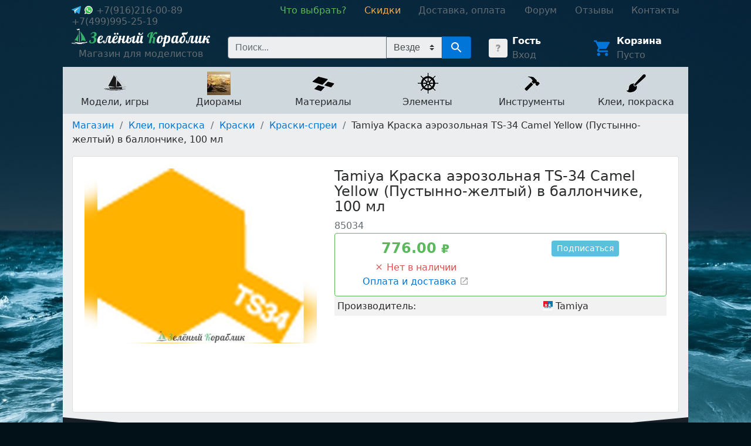

--- FILE ---
content_type: text/html; charset=utf-8
request_url: https://hobby4me.ru/shop/klei-i-laki/kraski-dlya-sbornyh-modelej/kraski-sprei/85034-tamiya-kraska-aerozolnaya-ts-34-camel-yellow-pustyinno-zheltyij-v-ballonchike-100-ml/
body_size: 148551
content:
<!DOCTYPE html>




<html>
    <head>
        <!-- Yandex.Metrika counter --> <script type="text/javascript" > (function (d, w, c) { (w[c] = w[c] || []).push(function() { try { w.yaCounter4542967 = new Ya.Metrika2({ id:4542967, clickmap:true, trackLinks:true, accurateTrackBounce:true, webvisor:true }); } catch(e) { } }); var n = d.getElementsByTagName("script")[0], s = d.createElement("script"), f = function () { n.parentNode.insertBefore(s, n); }; s.type = "text/javascript"; s.async = true; s.src = "https://mc.yandex.ru/metrika/tag.js"; if (w.opera == "[object Opera]") { d.addEventListener("DOMContentLoaded", f, false); } else { f(); } })(document, window, "yandex_metrika_callbacks2"); </script> <noscript><div><img src="https://mc.yandex.ru/watch/4542967" style="position:absolute; left:-9999px;" alt="" /></div></noscript> <!-- /Yandex.Metrika counter -->
        <title>Купить Tamiya Краска аэрозольная TS-34 Camel Yellow (Пустынно-желтый)  в баллончике, 100 мл недорого в Москве - Зелёный Кораблик</title>
        <meta charset="utf-8">
        <meta name="viewport" content="width=device-width, initial-scale=1, shrink-to-fit=no">
        <link rel="icon" type="image/png" href="/static/core/favicon.png?hash=58e580d8">
        <link rel="stylesheet" href="/static/master.css?hash=878dffd9">
        
    <meta name="description" content="Купить Tamiya Краска аэрозольная TS-34 Camel Yellow (Пустынно-желтый)  в баллончике, 100 мл по низкой цене">

    </head>
    <body class="body" style="background: #021118 url('/static/core/background.jpg') no-repeat;">
        <div class="layout">
            <div class="layout__left"></div>
            <div class="layout__center">
                <header class="header-links">
                    <div class="header-links__contacts">
                        <span class="header-links__contact">
                            
                                
                                    
                                        <a href="https://t.me/green_ship_support" target="_blank">
                                            <img src="/static/core/social-icons/telegram.svg?hash=7837643d" class="icon">
                                        </a>
                                    

                                    
                                        <a href="https://wa.me/+79162160089" target="_blank">
                                            <img src="/static/core/social-icons/whatsapp.svg?hash=dd6a4db2" class="icon">
                                        </a>
                                    
                                
                                <nobr>
                                    <a href="tel:+7(916)216-00-89">+7(916)216-00-89</a>
                                </nobr>

                                &nbsp;&nbsp;
                            
                                
                                <nobr>
                                    <a href="tel:+7(499)995-25-19">+7(499)995-25-19</a>
                                </nobr>

                                
                            
                        </span>
                    </div>
                    <div class="header-links__navigation">
                        <nav class="navigation">
                            
                                <a href="/beginners-guide/" class="navigation__item navigation__item--green">
                                    <nobr>Что выбрать?</nobr>
                                </a>
                            
                                <a href="/shop/discounts/" class="navigation__item navigation__item--yellow">
                                    <nobr>Скидки</nobr>
                                </a>
                            
                                <a href="/shop/help/" class="navigation__item ">
                                    <nobr>Доставка, оплата</nobr>
                                </a>
                            
                                <a href="/forum/" class="navigation__item ">
                                    <nobr>Форум</nobr>
                                </a>
                            
                                <a href="/reviews/" class="navigation__item ">
                                    <nobr>Отзывы</nobr>
                                </a>
                            
                                <a href="/contacts/" class="navigation__item ">
                                    <nobr>Контакты</nobr>
                                </a>
                            
                        </nav>
                    </div>
                </header>

                <header class="header">
                    <div class="header__logo">
                        <a href="/" class="logo">
                            <img src="/static/core/logo.png?hash=0dc05513">
                            <div class="logo__text">
                                Магазин для моделистов
                            </div>
                        </a>
                    </div>
                    <div class="header__account">
                        
    <div class="account-widget">
        <a href="/account/" class="account-widget__image">
            <img src="/media/.images/aa/4c/aa4c88c7a2da4b32bc655fd286890cd8.jpg">
        </a>
        <div class="account-widget__content">
            
                <div class="account-widget__title">
                    <a href="/account/">Гость</a>
                </div>
                <a href="/account/login/">Вход</a>
            
        </div>
    </div>

                    </div>
                    <div class="header__cart">
                        
    <div class="cart-widget">
        <a href="/shop/cart/" class="cart-widget__image">
            <img src="/static/core/material-icons/cart.blue.svg?hash=74247ba6">
        </a>
        <div class="cart-widget__content">
            <div class="cart-widget__title">
                <a href="/shop/cart/">Корзина</a>
            </div>
            <div class="cart-widget__actions">
                <a href="/shop/cart/">
                    

<span class="cart-total-price">
    
        Пусто
    
</span>
                </a>
            </div>
        </div>
    </div>

                    </div>
                    <div class="header__search">
                        
    <div class="search">
        <form action="/search/" method="GET" class="search__form">
            <input type="search" name="query" autocomplete="off" placeholder="Поиск..." class="search__input">
            <select name="filter" class="custom-select" style="border-left: none; height: 36px; border-radius: 0; background-color: #eceeef;">
                <option value="">Везде</option>
                <option value="sale">Скидки</option>
            </select>
            <button type="submit" class="search__button">
                <img src="/static/core/material-icons/search.white.svg?hash=93f803cd">
            </button>
        </form>
        

<div class="search-results">
    
</div>
    </div>

                    </div>
                </header>

                
    <nav class="shop-navigation">
        
        
            <a href="/shop/modeli/" class="shop-navigation__item" data-id="208">
                <div>
                    <img src="/media/.images/fc/ba/fcba55fd023a6c65442c0c715547cdcc.jpg">
                </div>
                <div>
                    Модели, игры
                </div>
            </a>
        
            <a href="/shop/dioramyi/" class="shop-navigation__item" data-id="433">
                <div>
                    <img src="/media/.images/48/20/48204df85f753deaeae5bcb4da6fdc88.jpg">
                </div>
                <div>
                    Диорамы
                </div>
            </a>
        
            <a href="/shop/materialy-dlya-modelej/" class="shop-navigation__item" data-id="15">
                <div>
                    <img src="/media/.images/d3/b1/d3b1fd91e2d19dbafc9fd13a391b9cfd.jpg">
                </div>
                <div>
                    Материалы
                </div>
            </a>
        
            <a href="/shop/elementyi/" class="shop-navigation__item" data-id="50">
                <div>
                    <img src="/media/.images/df/9b/df9bc628af74451c686d982486844fd5.jpg">
                </div>
                <div>
                    Элементы
                </div>
            </a>
        
            <a href="/shop/instrumentyi-2/" class="shop-navigation__item" data-id="209">
                <div>
                    <img src="/media/.images/e4/89/e48988357b213fc7d6d551e228ea8798.jpg">
                </div>
                <div>
                    Инструменты
                </div>
            </a>
        
            <a href="/shop/klei-i-laki/" class="shop-navigation__item" data-id="94">
                <div>
                    <img src="/media/.images/c8/23/c82315253d80cc6ffd9ec549a4e0f693.jpg">
                </div>
                <div>
                    Клеи, покраска
                </div>
            </a>
        
        
            
            
                <div class="shop-navigation__content" data-id="208">
                    <button type="button" class="shop-navigation__content-close" aria-label="Close">
                        <span aria-hidden="true">&times;</span>
                    </button>

                    <div class="shop-navigation__content-grid--masonry">
                        
                            <div class="shop-navigation__content-card">
                                <div class="category">
                                    <img src="/media/.images/2e/2c/2e2cd4efd45fc8d662a83d51bb2ab30b.jpg" width="30" height="30" class="category__image">
                                    <div class="category__text">
                                        <a href="/shop/modeli/kartiny/" class="category__name">Картины</a>
                                        <ul>
                                            
                                        </ul>
                                    </div>
                                </div>
                            </div>
                        
                            <div class="shop-navigation__content-card">
                                <div class="category">
                                    <img src="/media/.images/42/61/426100edab4e6c48e239596d8d0555c5.jpg" width="30" height="30" class="category__image">
                                    <div class="category__text">
                                        <a href="/shop/modeli/kukolnyie-domiki/" class="category__name">Кукольные домики</a>
                                        <ul>
                                            
                                        </ul>
                                    </div>
                                </div>
                            </div>
                        
                            <div class="shop-navigation__content-card">
                                <div class="category">
                                    <img src="/media/.images/f5/c4/f5c4c4fa2b4a14e16ecc83751534d39a.jpg" width="30" height="30" class="category__image">
                                    <div class="category__text">
                                        <a href="/shop/modeli/modeli-iz-dereva/" class="category__name">Модели из дерева</a>
                                        <ul>
                                            
                                                <li><a href="/shop/modeli/modeli-iz-dereva/derevyannyie-konstruktoryi/">Деревянные конструкторы</a></li>
                                            
                                                <li><a href="/shop/modeli/modeli-iz-dereva/sbornye-modeli-korablej/">Корабли</a></li>
                                            
                                                <li><a href="/shop/modeli/modeli-iz-dereva/korabli-detskie-naboryi/">Корабли (детские наборы)</a></li>
                                            
                                                <li><a href="/shop/modeli/modeli-iz-dereva/modeli-orudij/">Модели орудий</a></li>
                                            
                                                <li><a href="/shop/modeli/modeli-iz-dereva/shlyupki/">Модели шлюпок</a></li>
                                            
                                        </ul>
                                    </div>
                                </div>
                            </div>
                        
                            <div class="shop-navigation__content-card">
                                <div class="category">
                                    <img src="/media/.images/95/73/957313782db309dc89d1168df64b87b1.jpg" width="30" height="30" class="category__image">
                                    <div class="category__text">
                                        <a href="/shop/modeli/naboryi-dlya-yunyih-modelistov/" class="category__name">Наборы для юных моделистов</a>
                                        <ul>
                                            
                                        </ul>
                                    </div>
                                </div>
                            </div>
                        
                            <div class="shop-navigation__content-card">
                                <div class="category">
                                    <img src="/media/.images/0f/75/0f75a1f50a8ae63ff45566517a4093d7.jpg" width="30" height="30" class="category__image">
                                    <div class="category__text">
                                        <a href="/shop/modeli/sobrannyie-pokrashennyie-modeli/" class="category__name">Собранные, покрашенные модели</a>
                                        <ul>
                                            
                                                <li><a href="/shop/modeli/sobrannyie-pokrashennyie-modeli/aviatsiya/">Авиация</a></li>
                                            
                                                <li><a href="/shop/modeli/sobrannyie-pokrashennyie-modeli/avtomobili/">Автомобили</a></li>
                                            
                                                <li><a href="/shop/modeli/sobrannyie-pokrashennyie-modeli/bronetehnika/">Бронетехника</a></li>
                                            
                                                <li><a href="/shop/modeli/sobrannyie-pokrashennyie-modeli/kosmos/">Космос</a></li>
                                            
                                                <li><a href="/shop/modeli/sobrannyie-pokrashennyie-modeli/flot/">Флот</a></li>
                                            
                                        </ul>
                                    </div>
                                </div>
                            </div>
                        
                            <div class="shop-navigation__content-card">
                                <div class="category">
                                    <img src="/media/.images/22/6c/226c927727cf0128a6753f98f1b16ca0.jpg" width="30" height="30" class="category__image">
                                    <div class="category__text">
                                        <a href="/shop/modeli/modeli-iz-plastika/" class="category__name">Модели из пластика</a>
                                        <ul>
                                            
                                                <li><a href="/shop/modeli/modeli-iz-plastika/aviatsiya/">Авиация</a></li>
                                            
                                                <li><a href="/shop/modeli/modeli-iz-plastika/avtomobili/">Автомобили</a></li>
                                            
                                                <li><a href="/shop/modeli/modeli-iz-plastika/aksessuaryi/">Аксессуары</a></li>
                                            
                                                <li><a href="/shop/modeli/modeli-iz-plastika/aftermarket/">Афтермаркет</a></li>
                                            
                                                <li><a href="/shop/modeli/modeli-iz-plastika/1100-bronetehnika/">Бронетехника</a></li>
                                            
                                                <li><a href="/shop/modeli/modeli-iz-plastika/zheleznaya-doroga/">Железная дорога</a></li>
                                            
                                                <li><a href="/shop/modeli/modeli-iz-plastika/korabli/">Корабли</a></li>
                                            
                                                <li><a href="/shop/modeli/modeli-iz-plastika/leonardo-da-vinchi/">Леонардо Да Винчи</a></li>
                                            
                                                <li><a href="/shop/modeli/modeli-iz-plastika/metallicheskie-stvolyi/">Металлические стволы</a></li>
                                            
                                                <li><a href="/shop/modeli/modeli-iz-plastika/mototsiklyi/">Мотоциклы</a></li>
                                            
                                                <li><a href="/shop/modeli/modeli-iz-plastika/napoleonika/">Наполеоника</a></li>
                                            
                                                <li><a href="/shop/modeli/modeli-iz-plastika/oruzhie-i-artilleriya/">Оружие и артиллерия</a></li>
                                            
                                                <li><a href="/shop/modeli/modeli-iz-plastika/traktoryi/">Тракторы</a></li>
                                            
                                                <li><a href="/shop/modeli/modeli-iz-plastika/figuryi/">Фигуры</a></li>
                                            
                                                <li><a href="/shop/modeli/modeli-iz-plastika/futlyaryi-i-podstavki-dlya-modelej/">Футляры и подставки для моделей</a></li>
                                            
                                        </ul>
                                    </div>
                                </div>
                            </div>
                        
                            <div class="shop-navigation__content-card">
                                <div class="category">
                                    <img src="/media/.images/e9/fe/e9fee97427d68944993b3357987b6829.jpg" width="30" height="30" class="category__image">
                                    <div class="category__text">
                                        <a href="/shop/modeli/podarochnyie-naboryi/" class="category__name">Подарочные наборы</a>
                                        <ul>
                                            
                                        </ul>
                                    </div>
                                </div>
                            </div>
                        
                            <div class="shop-navigation__content-card">
                                <div class="category">
                                    <img src="/media/.images/f9/da/f9da96280cd302cf9bbd2b4122ae11ab.jpg" width="30" height="30" class="category__image">
                                    <div class="category__text">
                                        <a href="/shop/modeli/chertezhi-modelej-korablej/" class="category__name">Книги, чертежи</a>
                                        <ul>
                                            
                                                <li><a href="/shop/modeli/chertezhi-modelej-korablej/katalogi/">Каталоги</a></li>
                                            
                                                <li><a href="/shop/modeli/chertezhi-modelej-korablej/knigi/">Книги</a></li>
                                            
                                                <li><a href="/shop/modeli/chertezhi-modelej-korablej/chertezhi-parusnyh-korablej/">Чертежи Amati</a></li>
                                            
                                                <li><a href="/shop/modeli/chertezhi-modelej-korablej/chertezhi-parusnyih-korablej-corel/">Чертежи Corel</a></li>
                                            
                                                <li><a href="/shop/modeli/chertezhi-modelej-korablej/chertezhi-garmasheva/">Чертежи Гармашева</a></li>
                                            
                                        </ul>
                                    </div>
                                </div>
                            </div>
                        
                            <div class="shop-navigation__content-card">
                                <div class="category">
                                    <img src="/media/.images/01/c1/01c1e311c56d7bd2b9ec0ac7a70f579b.jpg" width="30" height="30" class="category__image">
                                    <div class="category__text">
                                        <a href="/shop/modeli/modeli-iz-kartona/" class="category__name">Модели из картона</a>
                                        <ul>
                                            
                                                <li><a href="/shop/modeli/modeli-iz-kartona/arhitektura/">Архитектура</a></li>
                                            
                                                <li><a href="/shop/modeli/modeli-iz-kartona/voennaya-tehnika/">Военная техника</a></li>
                                            
                                                <li><a href="/shop/modeli/modeli-iz-kartona/zheleznaya-doroga/">Железная дорога</a></li>
                                            
                                                <li><a href="/shop/modeli/modeli-iz-kartona/korabli/">Корабли</a></li>
                                            
                                                <li><a href="/shop/modeli/modeli-iz-kartona/kukolnyij-dom-i-mebel/">Кукольный дом и мебель</a></li>
                                            
                                                <li><a href="/shop/modeli/modeli-iz-kartona/pazlyi-chasyi/">Пазлы-часы</a></li>
                                            
                                                <li><a href="/shop/modeli/modeli-iz-kartona/srednevekovyij-gorod/">Средневековый город</a></li>
                                            
                                                <li><a href="/shop/modeli/modeli-iz-kartona/stroeniya/">Строения</a></li>
                                            
                                                <li><a href="/shop/modeli/modeli-iz-kartona/transport/">Транспорт</a></li>
                                            
                                        </ul>
                                    </div>
                                </div>
                            </div>
                        
                            <div class="shop-navigation__content-card">
                                <div class="category">
                                    <img src="/media/.images/19/79/1979c3735e8f3c1e1aaee62fe07d3773.jpg" width="30" height="30" class="category__image">
                                    <div class="category__text">
                                        <a href="/shop/modeli/radioupravlyaemyie-modeli/" class="category__name">Радиоуправляемые модели</a>
                                        <ul>
                                            
                                                <li><a href="/shop/modeli/radioupravlyaemyie-modeli/3d-ruchki/">3D ручки</a></li>
                                            
                                                <li><a href="/shop/modeli/radioupravlyaemyie-modeli/akkumulyatoryi-zaryadnyie-ustrojstva/">Аккумуляторы, зарядные устройства</a></li>
                                            
                                                <li><a href="/shop/modeli/radioupravlyaemyie-modeli/apparatura-elektronika/">Аппаратура, электроника</a></li>
                                            
                                                <li><a href="/shop/modeli/radioupravlyaemyie-modeli/bespilotniki/">Беспилотники</a></li>
                                            
                                                <li><a href="/shop/modeli/radioupravlyaemyie-modeli/vozdushnyie-zmei/">Воздушные змеи</a></li>
                                            
                                                <li><a href="/shop/modeli/radioupravlyaemyie-modeli/igrushki/">Игрушки</a></li>
                                            
                                                <li><a href="/shop/modeli/radioupravlyaemyie-modeli/konstruktoryi/">Конструкторы</a></li>
                                            
                                                <li><a href="/shop/modeli/radioupravlyaemyie-modeli/mashinyi-avtomodeli/">Машины, автомодели</a></li>
                                            
                                                <li><a href="/shop/modeli/radioupravlyaemyie-modeli/sbornyie-modeli-instrument/">Сборные модели, инструмент</a></li>
                                            
                                                <li><a href="/shop/modeli/radioupravlyaemyie-modeli/sudomodeli/">Судомодели</a></li>
                                            
                                                <li><a href="/shop/modeli/radioupravlyaemyie-modeli/tanki-spetstehnika/">Танки, спецтехника</a></li>
                                            
                                        </ul>
                                    </div>
                                </div>
                            </div>
                        
                            <div class="shop-navigation__content-card">
                                <div class="category">
                                    <img src="/media/.images/d9/a2/d9a228701365207508277fa07310e6b0.jpg" width="30" height="30" class="category__image">
                                    <div class="category__text">
                                        <a href="/shop/modeli/mashinki-konstruktoryi-tamiya/" class="category__name">Сборные машинки-конструкторы TAMIYA</a>
                                        <ul>
                                            
                                                <li><a href="/shop/modeli/mashinki-konstruktoryi-tamiya/dzhipyi-s-bolshimi-kolyosami/">Джипы с большими колёсами</a></li>
                                            
                                                <li><a href="/shop/modeli/mashinki-konstruktoryi-tamiya/dzhipyi-s-malyimi-kolyosami/">Джипы с малыми колёсами</a></li>
                                            
                                                <li><a href="/shop/modeli/mashinki-konstruktoryi-tamiya/mashinyi-konstruktoryi-s-radioupravleniem/">Машины-конструкторы с радиоуправлением</a></li>
                                            
                                                <li><a href="/shop/modeli/mashinki-konstruktoryi-tamiya/sbornyie-reduktoryi/">Сборные редукторы</a></li>
                                            
                                        </ul>
                                    </div>
                                </div>
                            </div>
                        
                            <div class="shop-navigation__content-card">
                                <div class="category">
                                    <img src="/media/.images/a4/aa/a4aa49ba15787f4ce06ac439ab206f61.jpg" width="30" height="30" class="category__image">
                                    <div class="category__text">
                                        <a href="/shop/modeli/naboryi-dlya-sozdaniya-arhitekturnyih-miniatyur/" class="category__name">Наборы для создания архитектурных миниатюр</a>
                                        <ul>
                                            
                                                <li><a href="/shop/modeli/naboryi-dlya-sozdaniya-arhitekturnyih-miniatyur/detskie-naboryi/">Детские наборы</a></li>
                                            
                                                <li><a href="/shop/modeli/naboryi-dlya-sozdaniya-arhitekturnyih-miniatyur/stroeniya/">Строения</a></li>
                                            
                                                <li><a href="/shop/modeli/naboryi-dlya-sozdaniya-arhitekturnyih-miniatyur/detali-i-elementyi/">Элементы и детали</a></li>
                                            
                                        </ul>
                                    </div>
                                </div>
                            </div>
                        
                            <div class="shop-navigation__content-card">
                                <div class="category">
                                    <img src="/media/.images/f5/e4/f5e4c32d2e1b1c6d988cfc7db0def62e.jpg" width="30" height="30" class="category__image">
                                    <div class="category__text">
                                        <a href="/shop/modeli/nastolnyie-igryi/" class="category__name">Настольные игры</a>
                                        <ul>
                                            
                                        </ul>
                                    </div>
                                </div>
                            </div>
                        
                    </div>
                </div>
            
        
            
            
                <div class="shop-navigation__content" data-id="433">
                    <button type="button" class="shop-navigation__content-close" aria-label="Close">
                        <span aria-hidden="true">&times;</span>
                    </button>

                    <div class="shop-navigation__content-grid--masonry">
                        
                            <div class="shop-navigation__content-card">
                                <div class="category">
                                    <img src="/media/.images/d6/21/d6217e77a7ee25f894b0e13a96dea5aa.jpg" width="30" height="30" class="category__image">
                                    <div class="category__text">
                                        <a href="/shop/dioramyi/derevya-i-kustyi/" class="category__name">Деревья и кусты</a>
                                        <ul>
                                            
                                                <li><a href="/shop/dioramyi/derevya-i-kustyi/zimnie-derevya/">Зимние деревья</a></li>
                                            
                                                <li><a href="/shop/dioramyi/derevya-i-kustyi/kustyi-dlya-maketa/">Кусты для макета</a></li>
                                            
                                                <li><a href="/shop/dioramyi/derevya-i-kustyi/listvennyie-derevya/">Лиственные деревья</a></li>
                                            
                                                <li><a href="/shop/dioramyi/derevya-i-kustyi/osennie-dnrevia/">Осенние деревья</a></li>
                                            
                                                <li><a href="/shop/dioramyi/derevya-i-kustyi/palmy/">Пальмы</a></li>
                                            
                                                <li><a href="/shop/dioramyi/derevya-i-kustyi/fruktovye-derevia/">Фруктовые деревья</a></li>
                                            
                                                <li><a href="/shop/dioramyi/derevya-i-kustyi/hvojnyie-derevya/">Хвойные деревья</a></li>
                                            
                                                <li><a href="/shop/dioramyi/derevya-i-kustyi/tsvetuschie-derevya/">Цветущие деревья</a></li>
                                            
                                                <li><a href="/shop/dioramyi/derevya-i-kustyi/stvolyi-derevev/">Стволы деревьев</a></li>
                                            
                                        </ul>
                                    </div>
                                </div>
                            </div>
                        
                            <div class="shop-navigation__content-card">
                                <div class="category">
                                    <img src="/media/.images/e5/3c/e53caa2d20878e73cd5e6aac05be6e19.jpg" width="30" height="30" class="category__image">
                                    <div class="category__text">
                                        <a href="/shop/dioramyi/zemlia/" class="category__name">Земля</a>
                                        <ul>
                                            
                                        </ul>
                                    </div>
                                </div>
                            </div>
                        
                            <div class="shop-navigation__content-card">
                                <div class="category">
                                    <img src="/media/.images/fb/b1/fbb12eb569c26dbdb9ee3bd2a53f8ef2.jpg" width="30" height="30" class="category__image">
                                    <div class="category__text">
                                        <a href="/shop/dioramyi/kirpichi/" class="category__name">Кирпичи</a>
                                        <ul>
                                            
                                        </ul>
                                    </div>
                                </div>
                            </div>
                        
                            <div class="shop-navigation__content-card">
                                <div class="category">
                                    <img src="/media/.images/13/4b/134bba7b3787d9923c182d18d54aa267.jpg" width="30" height="30" class="category__image">
                                    <div class="category__text">
                                        <a href="/shop/dioramyi/plastik/" class="category__name">Пластик</a>
                                        <ul>
                                            
                                                <li><a href="/shop/dioramyi/plastik/listovoi-plastik/">Листовой пластик</a></li>
                                            
                                                <li><a href="/shop/dioramyi/plastik/profili-i-ugolki/">Профили и уголки</a></li>
                                            
                                                <li><a href="/shop/dioramyi/plastik/trubki-rejki-palochki/">Стержни и трубки</a></li>
                                            
                                        </ul>
                                    </div>
                                </div>
                            </div>
                        
                            <div class="shop-navigation__content-card">
                                <div class="category">
                                    <img src="/media/.images/0d/1c/0d1ccf193bcb0e524101ebf00d86a178.jpg" width="30" height="30" class="category__image">
                                    <div class="category__text">
                                        <a href="/shop/dioramyi/sneg/" class="category__name">Снег</a>
                                        <ul>
                                            
                                        </ul>
                                    </div>
                                </div>
                            </div>
                        
                            <div class="shop-navigation__content-card">
                                <div class="category">
                                    <img src="/media/.images/c8/4e/c84ef1bec7f73d144c0b4c79f867fd21.jpg" width="30" height="30" class="category__image">
                                    <div class="category__text">
                                        <a href="/shop/dioramyi/figurki-zhivotnykh-dlia-maketov/" class="category__name">Фигурки животных для макетов</a>
                                        <ul>
                                            
                                        </ul>
                                    </div>
                                </div>
                            </div>
                        
                            <div class="shop-navigation__content-card">
                                <div class="category">
                                    <img src="/media/.images/d8/6b/d86b1da8b7466acf3765529e8aa8ea28.jpg" width="30" height="30" class="category__image">
                                    <div class="category__text">
                                        <a href="/shop/dioramyi/trava-kustyi-listva/" class="category__name">Трава, цветы, листва</a>
                                        <ul>
                                            
                                                <li><a href="/shop/dioramyi/trava-kustyi-listva/imitatsiya-tsvetov/">Имитация цветов</a></li>
                                            
                                                <li><a href="/shop/dioramyi/trava-kustyi-listva/polosyi-travyi/">Полосы травы</a></li>
                                            
                                                <li><a href="/shop/dioramyi/trava-kustyi-listva/puchki-travyi-kochki/">Пучки травы (кочки)</a></li>
                                            
                                                <li><a href="/shop/dioramyi/trava-kustyi-listva/retikulyat/">Ретикулят</a></li>
                                            
                                                <li><a href="/shop/dioramyi/trava-kustyi-listva/rulonnaya-trava/">Рулонная трава</a></li>
                                            
                                                <li><a href="/shop/dioramyi/trava-kustyi-listva/trava-dlya-maketa-prisyipki/">Трава для макета</a></li>
                                            
                                                <li><a href="/shop/dioramyi/trava-kustyi-listva/foliazh-listva-dlya-izgotovleniya-maketa-dereva/">Фолиаж. Листва для изготовления макета дерева</a></li>
                                            
                                                <li><a href="/shop/dioramyi/trava-kustyi-listva/tsvetnyie-prisyipki/">Цветные присыпки</a></li>
                                            
                                                <li><a href="/shop/dioramyi/trava-kustyi-listva/elektrostitcheskii-flok/">Электростатический флок</a></li>
                                            
                                        </ul>
                                    </div>
                                </div>
                            </div>
                        
                            <div class="shop-navigation__content-card">
                                <div class="category">
                                    <img src="/media/.images/a6/eb/a6eb4a236ce80ac411736c620f377c1d.jpg" width="30" height="30" class="category__image">
                                    <div class="category__text">
                                        <a href="/shop/dioramyi/mini-strojmaterialyi/" class="category__name">Текстуры пластиковые</a>
                                        <ul>
                                            
                                        </ul>
                                    </div>
                                </div>
                            </div>
                        
                            <div class="shop-navigation__content-card">
                                <div class="category">
                                    <img src="/media/.images/6e/11/6e11d446e1a9096ccd6db3fcc7535686.jpg" width="30" height="30" class="category__image">
                                    <div class="category__text">
                                        <a href="/shop/dioramyi/listovyie-iaterialyi-dlya-maketirovaniya/" class="category__name">Текстуры бумажные</a>
                                        <ul>
                                            
                                        </ul>
                                    </div>
                                </div>
                            </div>
                        
                            <div class="shop-navigation__content-card">
                                <div class="category">
                                    <img src="/media/.images/67/05/6705e11f7079ca370f105290dac8bbc6.jpg" width="30" height="30" class="category__image">
                                    <div class="category__text">
                                        <a href="/shop/dioramyi/imitatsiya-vodyi/" class="category__name">Имитация воды</a>
                                        <ul>
                                            
                                        </ul>
                                    </div>
                                </div>
                            </div>
                        
                            <div class="shop-navigation__content-card">
                                <div class="category">
                                    <img src="/media/.images/9a/ea/9aeaa05b6bcb1bc0698d118d9a456a66.jpg" width="30" height="30" class="category__image">
                                    <div class="category__text">
                                        <a href="/shop/dioramyi/sadovyie-aksessuaryi/" class="category__name">Садовые аксессуары</a>
                                        <ul>
                                            
                                        </ul>
                                    </div>
                                </div>
                            </div>
                        
                            <div class="shop-navigation__content-card">
                                <div class="category">
                                    <img src="/media/.images/2f/ce/2fcee30508fa3ca161a25daf4007a0d1.jpg" width="30" height="30" class="category__image">
                                    <div class="category__text">
                                        <a href="/shop/dioramyi/izgorodi-i-zaboryi/" class="category__name">Изгороди и заборы</a>
                                        <ul>
                                            
                                                <li><a href="/shop/dioramyi/izgorodi-i-zaboryi/zhivyie-izgorodi/">Живые изгороди</a></li>
                                            
                                                <li><a href="/shop/dioramyi/izgorodi-i-zaboryi/zaboryi-ograzhdeniya/">Заборы. Ограждения</a></li>
                                            
                                        </ul>
                                    </div>
                                </div>
                            </div>
                        
                            <div class="shop-navigation__content-card">
                                <div class="category">
                                    <img src="/media/.images/21/f1/21f185a3226363c2e277d3aae032fcb5.jpg" width="30" height="30" class="category__image">
                                    <div class="category__text">
                                        <a href="/shop/dioramyi/osveschenie-dlya-maketov-i-dioram/" class="category__name">Освещение для макетов и диорам</a>
                                        <ul>
                                            
                                                <li><a href="/shop/dioramyi/osveschenie-dlya-maketov-i-dioram/makety-parkovykh-fonarei-plastikovye/">Макеты парковых фонарей (пластиковые)</a></li>
                                            
                                                <li><a href="/shop/dioramyi/osveschenie-dlya-maketov-i-dioram/makety-parkovykh-fonarei/">Макеты парковых фонарей (светящиеся)</a></li>
                                            
                                                <li><a href="/shop/dioramyi/osveschenie-dlya-maketov-i-dioram/makety-ulichnykh-fonarei-plastikovye/">Макеты уличных фонарей (пластиковые)</a></li>
                                            
                                                <li><a href="/shop/dioramyi/osveschenie-dlya-maketov-i-dioram/fonari/">Макеты уличных фонарей (светящиеся)</a></li>
                                            
                                                <li><a href="/shop/dioramyi/osveschenie-dlya-maketov-i-dioram/podsvetka-maketa/">Подсветка макетов и комплектующие</a></li>
                                            
                                        </ul>
                                    </div>
                                </div>
                            </div>
                        
                            <div class="shop-navigation__content-card">
                                <div class="category">
                                    <img src="/media/.images/8a/af/8aaf0caaf581a6cea512a9a058f21d27.jpg" width="30" height="30" class="category__image">
                                    <div class="category__text">
                                        <a href="/shop/dioramyi/transport-mashinki/" class="category__name">Транспорт, машинки для макетов</a>
                                        <ul>
                                            
                                        </ul>
                                    </div>
                                </div>
                            </div>
                        
                            <div class="shop-navigation__content-card">
                                <div class="category">
                                    <img src="/media/.images/f0/5d/f05da7c3d448b1a09255ba6489f78a8c.jpg" width="30" height="30" class="category__image">
                                    <div class="category__text">
                                        <a href="/shop/dioramyi/dorogi/" class="category__name">Дороги</a>
                                        <ul>
                                            
                                        </ul>
                                    </div>
                                </div>
                            </div>
                        
                            <div class="shop-navigation__content-card">
                                <div class="category">
                                    <img src="/media/.images/c6/08/c6089a18461060b7bbdbb9b85c7cb375.jpg" width="30" height="30" class="category__image">
                                    <div class="category__text">
                                        <a href="/shop/dioramyi/lyudi-figurki/" class="category__name">Фигурки людей для макетов</a>
                                        <ul>
                                            
                                        </ul>
                                    </div>
                                </div>
                            </div>
                        
                            <div class="shop-navigation__content-card">
                                <div class="category">
                                    <img src="/media/.images/17/b0/17b0cba10decd5beb9a42eb6dc924ea0.jpg" width="30" height="30" class="category__image">
                                    <div class="category__text">
                                        <a href="/shop/dioramyi/gravij-pesok-kamen/" class="category__name">Гравий, песок, камень</a>
                                        <ul>
                                            
                                                <li><a href="/shop/dioramyi/gravij-pesok-kamen/valuny/">Валуны</a></li>
                                            
                                                <li><a href="/shop/dioramyi/gravij-pesok-kamen/galka/">Галька</a></li>
                                            
                                                <li><a href="/shop/dioramyi/gravij-pesok-kamen/grunt/">Грунт</a></li>
                                            
                                                <li><a href="/shop/dioramyi/gravij-pesok-kamen/kamen/">Камень</a></li>
                                            
                                                <li><a href="/shop/dioramyi/gravij-pesok-kamen/pesok/">Песок</a></li>
                                            
                                                <li><a href="/shop/dioramyi/gravij-pesok-kamen/skaly/">Скалы</a></li>
                                            
                                                <li><a href="/shop/dioramyi/gravij-pesok-kamen/shcheben/">Щебень</a></li>
                                            
                                        </ul>
                                    </div>
                                </div>
                            </div>
                        
                            <div class="shop-navigation__content-card">
                                <div class="category">
                                    <img src="/media/.images/82/cc/82ccf903ec45d18ed940f828f92fb161.jpg" width="30" height="30" class="category__image">
                                    <div class="category__text">
                                        <a href="/shop/dioramyi/razrushennyie-stroeniya-ruinyi/" class="category__name">Разрушенные строения, руины</a>
                                        <ul>
                                            
                                        </ul>
                                    </div>
                                </div>
                            </div>
                        
                            <div class="shop-navigation__content-card">
                                <div class="category">
                                    <img src="/media/.images/3d/8b/3d8bf2afc2a90c33d72829b3718f87e0.jpg" width="30" height="30" class="category__image">
                                    <div class="category__text">
                                        <a href="/shop/dioramyi/stroeniya/" class="category__name">Строения</a>
                                        <ul>
                                            
                                        </ul>
                                    </div>
                                </div>
                            </div>
                        
                            <div class="shop-navigation__content-card">
                                <div class="category">
                                    <img src="/media/.images/57/b2/57b200175ff5be5f97dd8d3ed3c58166.jpg" width="30" height="30" class="category__image">
                                    <div class="category__text">
                                        <a href="/shop/dioramyi/materialyi-dlya-dioram/" class="category__name">Материалы для диорам</a>
                                        <ul>
                                            
                                        </ul>
                                    </div>
                                </div>
                            </div>
                        
                            <div class="shop-navigation__content-card">
                                <div class="category">
                                    <img src="/media/.images/b4/f0/b4f0653be859e2608e0c0f3fe87cb072.jpg" width="30" height="30" class="category__image">
                                    <div class="category__text">
                                        <a href="/shop/dioramyi/klej-dlya-dioramyi/" class="category__name">Клей для диорамы</a>
                                        <ul>
                                            
                                        </ul>
                                    </div>
                                </div>
                            </div>
                        
                            <div class="shop-navigation__content-card">
                                <div class="category">
                                    <img src="/media/.images/2b/13/2b13a87864b1f8fa157c77bb4d8bdd1b.jpg" width="30" height="30" class="category__image">
                                    <div class="category__text">
                                        <a href="/shop/dioramyi/instrumentyi/" class="category__name">Инструменты для диорам</a>
                                        <ul>
                                            
                                        </ul>
                                    </div>
                                </div>
                            </div>
                        
                    </div>
                </div>
            
        
            
            
                <div class="shop-navigation__content" data-id="15">
                    <button type="button" class="shop-navigation__content-close" aria-label="Close">
                        <span aria-hidden="true">&times;</span>
                    </button>

                    <div class="shop-navigation__content-grid--masonry">
                        
                            <div class="shop-navigation__content-card">
                                <div class="category">
                                    <img src="/media/.images/67/64/6764f4afb3595961b9e71e42feb5d462.jpg" width="30" height="30" class="category__image">
                                    <div class="category__text">
                                        <a href="/shop/materialy-dlya-modelej/balza-dlya-modelej/" class="category__name">Бальза</a>
                                        <ul>
                                            
                                        </ul>
                                    </div>
                                </div>
                            </div>
                        
                            <div class="shop-navigation__content-card">
                                <div class="category">
                                    <img src="/media/.images/5b/b4/5bb4e8e89fe140d1a3d3e55b272edb7b.jpg" width="30" height="30" class="category__image">
                                    <div class="category__text">
                                        <a href="/shop/materialy-dlya-modelej/vitrinyi/" class="category__name">Витрины</a>
                                        <ul>
                                            
                                        </ul>
                                    </div>
                                </div>
                            </div>
                        
                            <div class="shop-navigation__content-card">
                                <div class="category">
                                    <img src="/media/.images/69/99/69999029529fcfe2de8be836e3326196.jpg" width="30" height="30" class="category__image">
                                    <div class="category__text">
                                        <a href="/shop/materialy-dlya-modelej/derevyannye-zagotovki/" class="category__name">Деревянные заготовки</a>
                                        <ul>
                                            
                                                <li><a href="/shop/materialy-dlya-modelej/derevyannye-zagotovki/zagotovki-kruglyie/">Заготовки круглые</a></li>
                                            
                                                <li><a href="/shop/materialy-dlya-modelej/derevyannye-zagotovki/zagotovki-polukruglyie/">Заготовки полукруглые</a></li>
                                            
                                                <li><a href="/shop/materialy-dlya-modelej/derevyannye-zagotovki/rejki/">Рейки</a></li>
                                            
                                                <li><a href="/shop/materialy-dlya-modelej/derevyannye-zagotovki/rejki-gibkie/">Рейки гибкие</a></li>
                                            
                                        </ul>
                                    </div>
                                </div>
                            </div>
                        
                            <div class="shop-navigation__content-card">
                                <div class="category">
                                    <img src="/media/.images/70/f6/70f6d6c1739125121b91bf726bc91927.jpg" width="30" height="30" class="category__image">
                                    <div class="category__text">
                                        <a href="/shop/materialy-dlya-modelej/lamel/" class="category__name">Ламель</a>
                                        <ul>
                                            
                                        </ul>
                                    </div>
                                </div>
                            </div>
                        
                            <div class="shop-navigation__content-card">
                                <div class="category">
                                    <img src="/media/.images/fb/44/fb44646b33eb7b139ca9ea5a6f89c596.jpg" width="30" height="30" class="category__image">
                                    <div class="category__text">
                                        <a href="/shop/materialy-dlya-modelej/metall/" class="category__name">Металл</a>
                                        <ul>
                                            
                                        </ul>
                                    </div>
                                </div>
                            </div>
                        
                            <div class="shop-navigation__content-card">
                                <div class="category">
                                    <img src="/media/.images/b3/1f/b31fbcb5b36ac10421f3b04665361424.jpg" width="30" height="30" class="category__image">
                                    <div class="category__text">
                                        <a href="/shop/materialy-dlya-modelej/niti-kanatyi/" class="category__name">Нити, канаты</a>
                                        <ul>
                                            
                                                <li><a href="/shop/materialy-dlya-modelej/niti-kanatyi/kanatyi/">Канаты</a></li>
                                            
                                                <li><a href="/shop/materialy-dlya-modelej/niti-kanatyi/niti/">Нити</a></li>
                                            
                                                <li><a href="/shop/materialy-dlya-modelej/niti-kanatyi/trosyi/">Тросы</a></li>
                                            
                                        </ul>
                                    </div>
                                </div>
                            </div>
                        
                            <div class="shop-navigation__content-card">
                                <div class="category">
                                    <img src="/media/.images/7c/b0/7cb098bd8f49cd893532424b046d9ff3.jpg" width="30" height="30" class="category__image">
                                    <div class="category__text">
                                        <a href="/shop/materialy-dlya-modelej/plastik/" class="category__name">Пластик</a>
                                        <ul>
                                            
                                                <li><a href="/shop/materialy-dlya-modelej/plastik/listovoi-plastik/">Листовой пластик</a></li>
                                            
                                                <li><a href="/shop/materialy-dlya-modelej/plastik/profili-i-ugolki/">Профили и уголки</a></li>
                                            
                                                <li><a href="/shop/materialy-dlya-modelej/plastik/sterzhni-i-trubki/">Стержни и трубки</a></li>
                                            
                                        </ul>
                                    </div>
                                </div>
                            </div>
                        
                            <div class="shop-navigation__content-card">
                                <div class="category">
                                    <img src="/media/.images/ec/80/ec808100f6097e20709258abb2cdbf82.jpg" width="30" height="30" class="category__image">
                                    <div class="category__text">
                                        <a href="/shop/materialy-dlya-modelej/provoloka/" class="category__name">Проволока</a>
                                        <ul>
                                            
                                        </ul>
                                    </div>
                                </div>
                            </div>
                        
                            <div class="shop-navigation__content-card">
                                <div class="category">
                                    <img src="/media/.images/a2/2f/a22fd3feabfe211611881b6612a40d2a.jpg" width="30" height="30" class="category__image">
                                    <div class="category__text">
                                        <a href="/shop/materialy-dlya-modelej/profili/" class="category__name">Профили</a>
                                        <ul>
                                            
                                        </ul>
                                    </div>
                                </div>
                            </div>
                        
                            <div class="shop-navigation__content-card">
                                <div class="category">
                                    <img src="/media/.images/e7/09/e709c35b036547c0650c27b05a6383a4.jpg" width="30" height="30" class="category__image">
                                    <div class="category__text">
                                        <a href="/shop/materialy-dlya-modelej/strazyi/" class="category__name">Стразы</a>
                                        <ul>
                                            
                                        </ul>
                                    </div>
                                </div>
                            </div>
                        
                            <div class="shop-navigation__content-card">
                                <div class="category">
                                    <img src="/media/.images/fc/c3/fcc3ffd7a82d7b01745373c3778f828f.jpg" width="30" height="30" class="category__image">
                                    <div class="category__text">
                                        <a href="/shop/materialy-dlya-modelej/fanera/" class="category__name">Фанера</a>
                                        <ul>
                                            
                                        </ul>
                                    </div>
                                </div>
                            </div>
                        
                            <div class="shop-navigation__content-card">
                                <div class="category">
                                    <img src="/media/.images/4f/c9/4fc9d97a141a7f1a05470eebfca48bdb.jpg" width="30" height="30" class="category__image">
                                    <div class="category__text">
                                        <a href="/shop/materialy-dlya-modelej/shpon/" class="category__name">Шпон</a>
                                        <ul>
                                            
                                        </ul>
                                    </div>
                                </div>
                            </div>
                        
                    </div>
                </div>
            
        
            
            
                <div class="shop-navigation__content" data-id="50">
                    <button type="button" class="shop-navigation__content-close" aria-label="Close">
                        <span aria-hidden="true">&times;</span>
                    </button>

                    <div class="shop-navigation__content-grid--masonry">
                        
                            <div class="shop-navigation__content-card">
                                <div class="category">
                                    <img src="/media/.images/0d/3d/0d3d83fa73d2545c2f2800d09a003710.jpg" width="30" height="30" class="category__image">
                                    <div class="category__text">
                                        <a href="/shop/elementyi/3d-dekor/" class="category__name">3D-декор</a>
                                        <ul>
                                            
                                        </ul>
                                    </div>
                                </div>
                            </div>
                        
                            <div class="shop-navigation__content-card">
                                <div class="category">
                                    <img src="/media/.images/36/b5/36b5f81d2d4c3e35c3fc97f946801176.jpg" width="30" height="30" class="category__image">
                                    <div class="category__text">
                                        <a href="/shop/elementyi/bejfutyi/" class="category__name">Бейфуты</a>
                                        <ul>
                                            
                                        </ul>
                                    </div>
                                </div>
                            </div>
                        
                            <div class="shop-navigation__content-card">
                                <div class="category">
                                    <img src="/media/.images/f3/9e/f39ed42a91499013655bce1d739aa3f8.jpg" width="30" height="30" class="category__image">
                                    <div class="category__text">
                                        <a href="/shop/elementyi/bloki/" class="category__name">Блоки</a>
                                        <ul>
                                            
                                        </ul>
                                    </div>
                                </div>
                            </div>
                        
                            <div class="shop-navigation__content-card">
                                <div class="category">
                                    <img src="/media/.images/7f/09/7f09dd756a24305cf92a9b44aafb3be1.jpg" width="30" height="30" class="category__image">
                                    <div class="category__text">
                                        <a href="/shop/elementyi/bochki/" class="category__name">Бочки</a>
                                        <ul>
                                            
                                        </ul>
                                    </div>
                                </div>
                            </div>
                        
                            <div class="shop-navigation__content-card">
                                <div class="category">
                                    <img src="/media/.images/70/cf/70cfe319d68687f3de7f2911e97cd912.jpg" width="30" height="30" class="category__image">
                                    <div class="category__text">
                                        <a href="/shop/elementyi/brashpili/" class="category__name">Брашпили</a>
                                        <ul>
                                            
                                        </ul>
                                    </div>
                                </div>
                            </div>
                        
                            <div class="shop-navigation__content-card">
                                <div class="category">
                                    <img src="/media/.images/dc/2d/dc2d41c93c1084c2e40368a135cb905b.jpg" width="30" height="30" class="category__image">
                                    <div class="category__text">
                                        <a href="/shop/elementyi/vant-putensyi/" class="category__name">Вант-путенсы</a>
                                        <ul>
                                            
                                        </ul>
                                    </div>
                                </div>
                            </div>
                        
                            <div class="shop-navigation__content-card">
                                <div class="category">
                                    <img src="/media/.images/67/15/67159d5fffac7fe59ed545115ed74fcd.jpg" width="30" height="30" class="category__image">
                                    <div class="category__text">
                                        <a href="/shop/elementyi/ventilyatsionnyie-trubyi/" class="category__name">Вентиляционные трубы с дефлекторами</a>
                                        <ul>
                                            
                                        </ul>
                                    </div>
                                </div>
                            </div>
                        
                            <div class="shop-navigation__content-card">
                                <div class="category">
                                    <img src="/media/.images/8e/38/8e3816117ef304f6aa5967bc08f76bb8.jpg" width="30" height="30" class="category__image">
                                    <div class="category__text">
                                        <a href="/shop/elementyi/vyodra/" class="category__name">Вёдра</a>
                                        <ul>
                                            
                                        </ul>
                                    </div>
                                </div>
                            </div>
                        
                            <div class="shop-navigation__content-card">
                                <div class="category">
                                    <img src="/media/.images/af/d1/afd140250ce46a6f4b9e547bb79973e4.jpg" width="30" height="30" class="category__image">
                                    <div class="category__text">
                                        <a href="/shop/elementyi/vyosla/" class="category__name">Вёсла</a>
                                        <ul>
                                            
                                        </ul>
                                    </div>
                                </div>
                            </div>
                        
                            <div class="shop-navigation__content-card">
                                <div class="category">
                                    <img src="/media/.images/4c/e3/4ce32cbe8e9a6a3dcc0c5c0a394f3e72.jpg" width="30" height="30" class="category__image">
                                    <div class="category__text">
                                        <a href="/shop/elementyi/vintyi/" class="category__name">Винты</a>
                                        <ul>
                                            
                                        </ul>
                                    </div>
                                </div>
                            </div>
                        
                            <div class="shop-navigation__content-card">
                                <div class="category">
                                    <img src="/media/.images/44/85/4485c46b973e18f1cfb8174dfdb65c1a.jpg" width="30" height="30" class="category__image">
                                    <div class="category__text">
                                        <a href="/shop/elementyi/gvozdi-petli-shurupyi/" class="category__name">Гвозди, петли, шурупы</a>
                                        <ul>
                                            
                                        </ul>
                                    </div>
                                </div>
                            </div>
                        
                            <div class="shop-navigation__content-card">
                                <div class="category">
                                    <img src="/media/.images/ec/17/ec1765cbd4337feb691da740f0b01197.jpg" width="30" height="30" class="category__image">
                                    <div class="category__text">
                                        <a href="/shop/elementyi/dveri-i-okna/" class="category__name">Двери и окна</a>
                                        <ul>
                                            
                                        </ul>
                                    </div>
                                </div>
                            </div>
                        
                            <div class="shop-navigation__content-card">
                                <div class="category">
                                    <img src="/media/.images/f1/f7/f1f7b5d371b7b3130ce8c22a2bfa5e53.jpg" width="30" height="30" class="category__image">
                                    <div class="category__text">
                                        <a href="/shop/elementyi/dekoratsii/" class="category__name">Декорации</a>
                                        <ul>
                                            
                                        </ul>
                                    </div>
                                </div>
                            </div>
                        
                            <div class="shop-navigation__content-card">
                                <div class="category">
                                    <img src="/media/.images/38/1d/381dce8ca6b5bf9f27d937826877b140.jpg" width="30" height="30" class="category__image">
                                    <div class="category__text">
                                        <a href="/shop/elementyi/derzhateli-dlya-modelej/" class="category__name">Держатели для моделей</a>
                                        <ul>
                                            
                                        </ul>
                                    </div>
                                </div>
                            </div>
                        
                            <div class="shop-navigation__content-card">
                                <div class="category">
                                    <img src="/media/.images/3f/d2/3fd2c767f2071084c70c23a608754dea.jpg" width="30" height="30" class="category__image">
                                    <div class="category__text">
                                        <a href="/shop/elementyi/diodyi/" class="category__name">Диоды</a>
                                        <ul>
                                            
                                        </ul>
                                    </div>
                                </div>
                            </div>
                        
                            <div class="shop-navigation__content-card">
                                <div class="category">
                                    <img src="/media/.images/08/89/08896ef2e2cd611cfa895de0809ba36b.jpg" width="30" height="30" class="category__image">
                                    <div class="category__text">
                                        <a href="/shop/elementyi/klyuzyi/" class="category__name">Клюзы, иллюминаторы</a>
                                        <ul>
                                            
                                        </ul>
                                    </div>
                                </div>
                            </div>
                        
                            <div class="shop-navigation__content-card">
                                <div class="category">
                                    <img src="/media/.images/bf/34/bf343b9c2084e4aa9f1a35d994ed1b20.jpg" width="30" height="30" class="category__image">
                                    <div class="category__text">
                                        <a href="/shop/elementyi/kolyosa/" class="category__name">Колёса</a>
                                        <ul>
                                            
                                        </ul>
                                    </div>
                                </div>
                            </div>
                        
                            <div class="shop-navigation__content-card">
                                <div class="category">
                                    <img src="/media/.images/f5/3f/f53feb46f93112b78400dc697812a153.jpg" width="30" height="30" class="category__image">
                                    <div class="category__text">
                                        <a href="/shop/elementyi/kolokola/" class="category__name">Колокола</a>
                                        <ul>
                                            
                                        </ul>
                                    </div>
                                </div>
                            </div>
                        
                            <div class="shop-navigation__content-card">
                                <div class="category">
                                    <img src="/media/.images/8e/cc/8ecc324c51ed37e0a4bcdaa3340dcfa6.jpg" width="30" height="30" class="category__image">
                                    <div class="category__text">
                                        <a href="/shop/elementyi/koltsa/" class="category__name">Кольца</a>
                                        <ul>
                                            
                                        </ul>
                                    </div>
                                </div>
                            </div>
                        
                            <div class="shop-navigation__content-card">
                                <div class="category">
                                    <img src="/media/.images/33/52/33529fae687305886af2e0fc866fc44a.jpg" width="30" height="30" class="category__image">
                                    <div class="category__text">
                                        <a href="/shop/elementyi/koushi/" class="category__name">Коуши</a>
                                        <ul>
                                            
                                        </ul>
                                    </div>
                                </div>
                            </div>
                        
                            <div class="shop-navigation__content-card">
                                <div class="category">
                                    <img src="/media/.images/9a/fd/9afd0b211f81c8b8c2c218b4f7818ef4.jpg" width="30" height="30" class="category__image">
                                    <div class="category__text">
                                        <a href="/shop/elementyi/kofel-planki/" class="category__name">Кофель-планки</a>
                                        <ul>
                                            
                                        </ul>
                                    </div>
                                </div>
                            </div>
                        
                            <div class="shop-navigation__content-card">
                                <div class="category">
                                    <img src="/media/.images/00/bd/00bdf4c8b0c5a226d856314e83bcf595.jpg" width="30" height="30" class="category__image">
                                    <div class="category__text">
                                        <a href="/shop/elementyi/leernyie-stojki/" class="category__name">Леерные стойки</a>
                                        <ul>
                                            
                                        </ul>
                                    </div>
                                </div>
                            </div>
                        
                            <div class="shop-navigation__content-card">
                                <div class="category">
                                    <img src="/media/.images/5f/03/5f03020e051a01974ab598523ba6ee58.jpg" width="30" height="30" class="category__image">
                                    <div class="category__text">
                                        <a href="/shop/elementyi/machtovyie-detali/" class="category__name">Мачтовые детали</a>
                                        <ul>
                                            
                                        </ul>
                                    </div>
                                </div>
                            </div>
                        
                            <div class="shop-navigation__content-card">
                                <div class="category">
                                    <img src="/media/.images/7d/a2/7da2caa4443df020d7286265aef160f2.jpg" width="30" height="30" class="category__image">
                                    <div class="category__text">
                                        <a href="/shop/elementyi/nagelya/" class="category__name">Нагели</a>
                                        <ul>
                                            
                                        </ul>
                                    </div>
                                </div>
                            </div>
                        
                            <div class="shop-navigation__content-card">
                                <div class="category">
                                    <img src="/media/.images/df/42/df4279c389c9944401656397733e44b3.jpg" width="30" height="30" class="category__image">
                                    <div class="category__text">
                                        <a href="/shop/elementyi/naktouzyi/" class="category__name">Нактоузы</a>
                                        <ul>
                                            
                                        </ul>
                                    </div>
                                </div>
                            </div>
                        
                            <div class="shop-navigation__content-card">
                                <div class="category">
                                    <img src="/media/.images/76/9a/769a3689fb0a0f9a04cbc108bffbef0a.jpg" width="30" height="30" class="category__image">
                                    <div class="category__text">
                                        <a href="/shop/elementyi/obuhi/" class="category__name">Обухи</a>
                                        <ul>
                                            
                                        </ul>
                                    </div>
                                </div>
                            </div>
                        
                            <div class="shop-navigation__content-card">
                                <div class="category">
                                    <img src="/media/.images/a8/4a/a84a7d3524fabbdeb7c3f27187ed518c.jpg" width="30" height="30" class="category__image">
                                    <div class="category__text">
                                        <a href="/shop/elementyi/obshivka/" class="category__name">Обшивка</a>
                                        <ul>
                                            
                                        </ul>
                                    </div>
                                </div>
                            </div>
                        
                            <div class="shop-navigation__content-card">
                                <div class="category">
                                    <img src="/media/.images/84/bd/84bdd6747ecba9043920cc6f7a7b14fa.jpg" width="30" height="30" class="category__image">
                                    <div class="category__text">
                                        <a href="/shop/elementyi/osnovaniya/" class="category__name">Основания</a>
                                        <ul>
                                            
                                        </ul>
                                    </div>
                                </div>
                            </div>
                        
                            <div class="shop-navigation__content-card">
                                <div class="category">
                                    <img src="/media/.images/cc/26/cc26c33aac571fbb49e14e19f55741be.jpg" width="30" height="30" class="category__image">
                                    <div class="category__text">
                                        <a href="/shop/elementyi/parusa/" class="category__name">Паруса</a>
                                        <ul>
                                            
                                        </ul>
                                    </div>
                                </div>
                            </div>
                        
                            <div class="shop-navigation__content-card">
                                <div class="category">
                                    <img src="/media/.images/c3/16/c316ea6ed5cd9fde770456c758586564.jpg" width="30" height="30" class="category__image">
                                    <div class="category__text">
                                        <a href="/shop/elementyi/pillersyi/" class="category__name">Пиллерсы</a>
                                        <ul>
                                            
                                        </ul>
                                    </div>
                                </div>
                            </div>
                        
                            <div class="shop-navigation__content-card">
                                <div class="category">
                                    <img src="/media/.images/5a/a4/5aa401f24753966d48033615d969f253.jpg" width="30" height="30" class="category__image">
                                    <div class="category__text">
                                        <a href="/shop/elementyi/pompyi/" class="category__name">Помпы</a>
                                        <ul>
                                            
                                        </ul>
                                    </div>
                                </div>
                            </div>
                        
                            <div class="shop-navigation__content-card">
                                <div class="category">
                                    <img src="/media/.images/b6/24/b62459926b6cfea028f1b4d2d06f57c4.jpg" width="30" height="30" class="category__image">
                                    <div class="category__text">
                                        <a href="/shop/elementyi/pushechnyie-portyi-petli/" class="category__name">Пушечные порты, петли</a>
                                        <ul>
                                            
                                        </ul>
                                    </div>
                                </div>
                            </div>
                        
                            <div class="shop-navigation__content-card">
                                <div class="category">
                                    <img src="/media/.images/c6/f2/c6f2c443db65d229166d3e4680cdb9aa.jpg" width="30" height="30" class="category__image">
                                    <div class="category__text">
                                        <a href="/shop/elementyi/pushki/" class="category__name">Пушки</a>
                                        <ul>
                                            
                                        </ul>
                                    </div>
                                </div>
                            </div>
                        
                            <div class="shop-navigation__content-card">
                                <div class="category">
                                    <img src="/media/.images/43/80/43802a05403c932a2dfdec16fd2fc2db.jpg" width="30" height="30" class="category__image">
                                    <div class="category__text">
                                        <a href="/shop/elementyi/revunyi-sirenyi/" class="category__name">Ревуны, сирены</a>
                                        <ul>
                                            
                                        </ul>
                                    </div>
                                </div>
                            </div>
                        
                            <div class="shop-navigation__content-card">
                                <div class="category">
                                    <img src="/media/.images/32/03/320393b926a62cd3d390843a91c35546.jpg" width="30" height="30" class="category__image">
                                    <div class="category__text">
                                        <a href="/shop/elementyi/reshyotki/" class="category__name">Решётки</a>
                                        <ul>
                                            
                                        </ul>
                                    </div>
                                </div>
                            </div>
                        
                            <div class="shop-navigation__content-card">
                                <div class="category">
                                    <img src="/media/.images/26/72/26726860fa3163faaacfbf874d7c03e6.jpg" width="30" height="30" class="category__image">
                                    <div class="category__text">
                                        <a href="/shop/elementyi/petli-dlya-rulya/" class="category__name">Рули, петли</a>
                                        <ul>
                                            
                                        </ul>
                                    </div>
                                </div>
                            </div>
                        
                            <div class="shop-navigation__content-card">
                                <div class="category">
                                    <img src="/media/.images/f9/77/f9772803d00b01ace7343aa1303f9b1f.jpg" width="30" height="30" class="category__image">
                                    <div class="category__text">
                                        <a href="/shop/elementyi/ryimyi-gaki/" class="category__name">Рымы, гаки</a>
                                        <ul>
                                            
                                        </ul>
                                    </div>
                                </div>
                            </div>
                        
                            <div class="shop-navigation__content-card">
                                <div class="category">
                                    <img src="/media/.images/32/90/32907b0b9d3db7cf07882246d6eac76f.jpg" width="30" height="30" class="category__image">
                                    <div class="category__text">
                                        <a href="/shop/elementyi/seti/" class="category__name">Сети</a>
                                        <ul>
                                            
                                        </ul>
                                    </div>
                                </div>
                            </div>
                        
                            <div class="shop-navigation__content-card">
                                <div class="category">
                                    <img src="/media/.images/8e/2f/8e2f9217634d70a7d61cc9557b1088ed.jpg" width="30" height="30" class="category__image">
                                    <div class="category__text">
                                        <a href="/shop/elementyi/spasatelnyie-krugi/" class="category__name">Спасательные круги</a>
                                        <ul>
                                            
                                        </ul>
                                    </div>
                                </div>
                            </div>
                        
                            <div class="shop-navigation__content-card">
                                <div class="category">
                                    <img src="/media/.images/91/e9/91e99dc4fac2b7e1a0357e5424d998df.jpg" width="30" height="30" class="category__image">
                                    <div class="category__text">
                                        <a href="/shop/elementyi/tali/" class="category__name">Тали</a>
                                        <ul>
                                            
                                        </ul>
                                    </div>
                                </div>
                            </div>
                        
                            <div class="shop-navigation__content-card">
                                <div class="category">
                                    <img src="/media/.images/40/f5/40f5ca35d49ecbd5ef0cc1c9dc2c5295.jpg" width="30" height="30" class="category__image">
                                    <div class="category__text">
                                        <a href="/shop/elementyi/talrepyi/" class="category__name">Талрепы</a>
                                        <ul>
                                            
                                        </ul>
                                    </div>
                                </div>
                            </div>
                        
                            <div class="shop-navigation__content-card">
                                <div class="category">
                                    <img src="/media/.images/ba/b3/bab39f67b92792ccc6b7cb984ab5d441.jpg" width="30" height="30" class="category__image">
                                    <div class="category__text">
                                        <a href="/shop/elementyi/trapyi-i-lestnitsyi/" class="category__name">Трапы и лестницы</a>
                                        <ul>
                                            
                                        </ul>
                                    </div>
                                </div>
                            </div>
                        
                            <div class="shop-navigation__content-card">
                                <div class="category">
                                    <img src="/media/.images/cb/e0/cbe0c3bc11cb1cd07eaa67ddce6807ce.jpg" width="30" height="30" class="category__image">
                                    <div class="category__text">
                                        <a href="/shop/elementyi/utki/" class="category__name">Утки</a>
                                        <ul>
                                            
                                        </ul>
                                    </div>
                                </div>
                            </div>
                        
                            <div class="shop-navigation__content-card">
                                <div class="category">
                                    <img src="/media/.images/f0/3b/f03b34d42b4ebfcaa28abeb5fbe326ce.jpg" width="30" height="30" class="category__image">
                                    <div class="category__text">
                                        <a href="/shop/elementyi/figurki/" class="category__name">Фигурки из металла</a>
                                        <ul>
                                            
                                        </ul>
                                    </div>
                                </div>
                            </div>
                        
                            <div class="shop-navigation__content-card">
                                <div class="category">
                                    <img src="/media/.images/f5/0a/f50a988c96292eec038aa06a9c258c9f.jpg" width="30" height="30" class="category__image">
                                    <div class="category__text">
                                        <a href="/shop/elementyi/fitingi/" class="category__name">Фитинги</a>
                                        <ul>
                                            
                                        </ul>
                                    </div>
                                </div>
                            </div>
                        
                            <div class="shop-navigation__content-card">
                                <div class="category">
                                    <img src="/media/.images/a5/5a/a55a40b90420baab4bcbd402f8e7cbc0.jpg" width="30" height="30" class="category__image">
                                    <div class="category__text">
                                        <a href="/shop/elementyi/flagi/" class="category__name">Флаги</a>
                                        <ul>
                                            
                                        </ul>
                                    </div>
                                </div>
                            </div>
                        
                            <div class="shop-navigation__content-card">
                                <div class="category">
                                    <img src="/media/.images/59/25/5925932b1785118e1a800305b118e751.jpg" width="30" height="30" class="category__image">
                                    <div class="category__text">
                                        <a href="/shop/elementyi/fonari/" class="category__name">Фонари</a>
                                        <ul>
                                            
                                        </ul>
                                    </div>
                                </div>
                            </div>
                        
                            <div class="shop-navigation__content-card">
                                <div class="category">
                                    <img src="/media/.images/f5/97/f597a04766b50ddb2425334fd249d16d.jpg" width="30" height="30" class="category__image">
                                    <div class="category__text">
                                        <a href="/shop/elementyi/tsepi/" class="category__name">Цепи</a>
                                        <ul>
                                            
                                        </ul>
                                    </div>
                                </div>
                            </div>
                        
                            <div class="shop-navigation__content-card">
                                <div class="category">
                                    <img src="/media/.images/b0/2b/b02b926f7b1d26483edaac32f54d74b0.jpg" width="30" height="30" class="category__image">
                                    <div class="category__text">
                                        <a href="/shop/elementyi/shlyupbalki/" class="category__name">Шлюпбалки</a>
                                        <ul>
                                            
                                        </ul>
                                    </div>
                                </div>
                            </div>
                        
                            <div class="shop-navigation__content-card">
                                <div class="category">
                                    <img src="/media/.images/f4/4e/f44e5d3af91d761047d954aab16d9bfe.jpg" width="30" height="30" class="category__image">
                                    <div class="category__text">
                                        <a href="/shop/elementyi/shlyupki-2/" class="category__name">Шлюпки</a>
                                        <ul>
                                            
                                        </ul>
                                    </div>
                                </div>
                            </div>
                        
                            <div class="shop-navigation__content-card">
                                <div class="category">
                                    <img src="/media/.images/4a/ae/4aae09d82d17f25813e7e3dc97d50c60.jpg" width="30" height="30" class="category__image">
                                    <div class="category__text">
                                        <a href="/shop/elementyi/shpili/" class="category__name">Шпили</a>
                                        <ul>
                                            
                                        </ul>
                                    </div>
                                </div>
                            </div>
                        
                            <div class="shop-navigation__content-card">
                                <div class="category">
                                    <img src="/media/.images/cb/7d/cb7dd08491ddc5f01aa6006a2604c8e3.jpg" width="30" height="30" class="category__image">
                                    <div class="category__text">
                                        <a href="/shop/elementyi/shturvalyi/" class="category__name">Штурвалы</a>
                                        <ul>
                                            
                                        </ul>
                                    </div>
                                </div>
                            </div>
                        
                            <div class="shop-navigation__content-card">
                                <div class="category">
                                    <img src="/media/.images/91/8c/918c8ab7e1b75f91849505d100af0b22.jpg" width="30" height="30" class="category__image">
                                    <div class="category__text">
                                        <a href="/shop/elementyi/yufersyi/" class="category__name">Юферсы</a>
                                        <ul>
                                            
                                        </ul>
                                    </div>
                                </div>
                            </div>
                        
                            <div class="shop-navigation__content-card">
                                <div class="category">
                                    <img src="/media/.images/50/eb/50eb8f7e8f42c38fac53a061e396e38e.jpg" width="30" height="30" class="category__image">
                                    <div class="category__text">
                                        <a href="/shop/elementyi/yadra/" class="category__name">Ядра</a>
                                        <ul>
                                            
                                        </ul>
                                    </div>
                                </div>
                            </div>
                        
                            <div class="shop-navigation__content-card">
                                <div class="category">
                                    <img src="/media/.images/7d/04/7d04282e67e55e5168202f73562d396d.jpg" width="30" height="30" class="category__image">
                                    <div class="category__text">
                                        <a href="/shop/elementyi/yakorya/" class="category__name">Якоря</a>
                                        <ul>
                                            
                                        </ul>
                                    </div>
                                </div>
                            </div>
                        
                    </div>
                </div>
            
        
            
            
                <div class="shop-navigation__content" data-id="209">
                    <button type="button" class="shop-navigation__content-close" aria-label="Close">
                        <span aria-hidden="true">&times;</span>
                    </button>

                    <div class="shop-navigation__content-grid--deck">
                        
                            <div class="shop-navigation__content-card">
                                <div class="category">
                                    <img src="/media/.images/a9/e2/a9e28a33ce36f0cb4c26d2e5dcb8cae5.jpg" width="30" height="30" class="category__image">
                                    <div class="category__text">
                                        <a href="/shop/instrumentyi-2/instrumenty-dlya-sborki-modelej/" class="category__name">Ручные инструменты</a>
                                        <ul>
                                            
                                                <li><a href="/shop/instrumentyi-2/instrumenty-dlya-sborki-modelej/vesyi/">Весы</a></li>
                                            
                                                <li><a href="/shop/instrumentyi-2/instrumenty-dlya-sborki-modelej/zazhimyi-i-derzhateli/">Зажимы и держатели</a></li>
                                            
                                                <li><a href="/shop/instrumentyi-2/instrumenty-dlya-sborki-modelej/zaschita/">Защита</a></li>
                                            
                                                <li><a href="/shop/instrumentyi-2/instrumenty-dlya-sborki-modelej/izmereniya-i-razmetka/">Измерения и разметка</a></li>
                                            
                                                <li><a href="/shop/instrumentyi-2/instrumenty-dlya-sborki-modelej/molotki/">Молотки</a></li>
                                            
                                                <li><a href="/shop/instrumentyi-2/instrumenty-dlya-sborki-modelej/naboryi-instrumentov/">Наборы инструментов</a></li>
                                            
                                                <li><a href="/shop/instrumentyi-2/instrumenty-dlya-sborki-modelej/pilyaschie/">Пилящие</a></li>
                                            
                                                <li><a href="/shop/instrumentyi-2/instrumenty-dlya-sborki-modelej/ploskogubtsyi-i-bokorezyi/">Плоскогубцы и бокорезы</a></li>
                                            
                                                <li><a href="/shop/instrumentyi-2/instrumenty-dlya-sborki-modelej/revitery-i-diski-dlia-reviterov/">Ревитеры и диски для ревитеров</a></li>
                                            
                                                <li><a href="/shop/instrumentyi-2/instrumenty-dlya-sborki-modelej/rezhuschie/">Режущие</a></li>
                                            
                                                <li><a href="/shop/instrumentyi-2/instrumenty-dlya-sborki-modelej/sverlyaschie/">Сверлящие</a></li>
                                            
                                                <li><a href="/shop/instrumentyi-2/instrumenty-dlya-sborki-modelej/spetsialnyie/">Специальные</a></li>
                                            
                                                <li><a href="/shop/instrumentyi-2/instrumenty-dlya-sborki-modelej/trafarety/">Трафареты</a></li>
                                            
                                                <li><a href="/shop/instrumentyi-2/instrumenty-dlya-sborki-modelej/uvelichitelnyie/">Увеличительные</a></li>
                                            
                                                <li><a href="/shop/instrumentyi-2/instrumenty-dlya-sborki-modelej/fototravlenie/">Фототравление</a></li>
                                            
                                                <li><a href="/shop/instrumentyi-2/instrumenty-dlya-sborki-modelej/shlifovalnyie/">Шлифовальные</a></li>
                                            
                                        </ul>
                                    </div>
                                </div>
                            </div>
                        
                            <div class="shop-navigation__content-card">
                                <div class="category">
                                    <img src="/media/.images/58/8a/588af034c3bebb549a2bce84d80563f8.jpg" width="30" height="30" class="category__image">
                                    <div class="category__text">
                                        <a href="/shop/instrumentyi-2/elektroinstrumentyi/" class="category__name">Электроинструменты</a>
                                        <ul>
                                            
                                                <li><a href="/shop/instrumentyi-2/elektroinstrumentyi/istochniki-pitaniya/">Источники питания</a></li>
                                            
                                                <li><a href="/shop/instrumentyi-2/elektroinstrumentyi/nagrevatelnyie/">Нагревательные</a></li>
                                            
                                                <li><a href="/shop/instrumentyi-2/elektroinstrumentyi/pilyaschie-1/">Пилящие</a></li>
                                            
                                                <li><a href="/shop/instrumentyi-2/elektroinstrumentyi/sverlenie-gravirovka/">Сверление, гравировка</a></li>
                                            
                                                <li><a href="/shop/instrumentyi-2/elektroinstrumentyi/universalnyie/">Универсальные</a></li>
                                            
                                                <li><a href="/shop/instrumentyi-2/elektroinstrumentyi/frezyi-diski-pilki/">Фрезы, диски, пилки, насадки</a></li>
                                            
                                        </ul>
                                    </div>
                                </div>
                            </div>
                        
                    </div>
                </div>
            
        
            
            
                <div class="shop-navigation__content" data-id="94">
                    <button type="button" class="shop-navigation__content-close" aria-label="Close">
                        <span aria-hidden="true">&times;</span>
                    </button>

                    <div class="shop-navigation__content-grid--masonry">
                        
                            <div class="shop-navigation__content-card">
                                <div class="category">
                                    <img src="/media/.images/d3/90/d390ee713742ef4d58747d3b492af539.jpg" width="30" height="30" class="category__image">
                                    <div class="category__text">
                                        <a href="/shop/klei-i-laki/aerografyi/" class="category__name">Аэрография</a>
                                        <ul>
                                            
                                                <li><a href="/shop/klei-i-laki/aerografyi/aerograf-dlya-pokraski/">Аэрографы</a></li>
                                            
                                                <li><a href="/shop/klei-i-laki/aerografyi/komplektuyuschie/">Иглы, сопла, запасные части</a></li>
                                            
                                                <li><a href="/shop/klei-i-laki/aerografyi/klyuchi/">Инструменты для разборки и чистки аэрографа</a></li>
                                            
                                                <li><a href="/shop/klei-i-laki/aerografyi/kompressoryi/">Компрессоры</a></li>
                                            
                                                <li><a href="/shop/klei-i-laki/aerografyi/naboryi-dlya-aerografii/">Наборы для аэрографии</a></li>
                                            
                                                <li><a href="/shop/klei-i-laki/aerografyi/shlangi/">Шланги</a></li>
                                            
                                        </ul>
                                    </div>
                                </div>
                            </div>
                        
                            <div class="shop-navigation__content-card">
                                <div class="category">
                                    <img src="/media/.images/c2/1b/c21bbdd6c8be2cbc3f09abdbe21a9000.jpg" width="30" height="30" class="category__image">
                                    <div class="category__text">
                                        <a href="/shop/klei-i-laki/gruntovki/" class="category__name">Грунтовки</a>
                                        <ul>
                                            
                                        </ul>
                                    </div>
                                </div>
                            </div>
                        
                            <div class="shop-navigation__content-card">
                                <div class="category">
                                    <img src="/media/.images/91/ef/91efaf259f789162cd448e23351c4a41.jpg" width="30" height="30" class="category__image">
                                    <div class="category__text">
                                        <a href="/shop/klei-i-laki/yomkosti/" class="category__name">Ёмкости для колеровки и хранения красок</a>
                                        <ul>
                                            
                                        </ul>
                                    </div>
                                </div>
                            </div>
                        
                            <div class="shop-navigation__content-card">
                                <div class="category">
                                    <img src="/media/.images/ab/c5/abc50d9f6fe4a583598cb5944cfe90e7.jpg" width="30" height="30" class="category__image">
                                    <div class="category__text">
                                        <a href="/shop/klei-i-laki/kisti/" class="category__name">Кисти</a>
                                        <ul>
                                            
                                        </ul>
                                    </div>
                                </div>
                            </div>
                        
                            <div class="shop-navigation__content-card">
                                <div class="category">
                                    <img src="/media/.images/67/b5/67b57cfb159e19f42aa771b6c5e082fb.jpg" width="30" height="30" class="category__image">
                                    <div class="category__text">
                                        <a href="/shop/klei-i-laki/klej-dlya-modelej/" class="category__name">Клеи</a>
                                        <ul>
                                            
                                                <li><a href="/shop/klei-i-laki/klej-dlya-modelej/emkosti-dlya-kleya/">Емкости для клея</a></li>
                                            
                                                <li><a href="/shop/klei-i-laki/klej-dlya-modelej/klei-dlya-dekalej/">Клеи для декалей</a></li>
                                            
                                                <li><a href="/shop/klei-i-laki/klej-dlya-modelej/klei-dlya-dereva/">Клеи для дерева</a></li>
                                            
                                                <li><a href="/shop/klei-i-laki/klej-dlya-modelej/klei-dlya-plastika/">Клеи для пластика</a></li>
                                            
                                                <li><a href="/shop/klei-i-laki/klej-dlya-modelej/universalnyie-klei/">Универсальные клеи</a></li>
                                            
                                        </ul>
                                    </div>
                                </div>
                            </div>
                        
                            <div class="shop-navigation__content-card">
                                <div class="category">
                                    <img src="/media/.images/4a/ae/4aae1cf85718fdbae4329ce7139692fd.jpg" width="30" height="30" class="category__image">
                                    <div class="category__text">
                                        <a href="/shop/klei-i-laki/kraski-dlya-sbornyh-modelej/" class="category__name">Краски</a>
                                        <ul>
                                            
                                                <li><a href="/shop/klei-i-laki/kraski-dlya-sbornyh-modelej/acryl/">Акриловые</a></li>
                                            
                                                <li><a href="/shop/klei-i-laki/kraski-dlya-sbornyh-modelej/instrumenty-dlia-pokraski/">Инструменты для покраски</a></li>
                                            
                                                <li><a href="/shop/klei-i-laki/kraski-dlya-sbornyh-modelej/kraski-sprei/">Краски-спреи</a></li>
                                            
                                                <li><a href="/shop/klei-i-laki/kraski-dlya-sbornyh-modelej/lakovyie-kraski/">Лаковые</a></li>
                                            
                                                <li><a href="/shop/klei-i-laki/kraski-dlya-sbornyh-modelej/maslyanyie-kraski/">Масляные</a></li>
                                            
                                                <li><a href="/shop/klei-i-laki/kraski-dlya-sbornyh-modelej/metalliki-i-metallajzeryi/">Металлики и металлайзеры</a></li>
                                            
                                                <li><a href="/shop/klei-i-laki/kraski-dlya-sbornyh-modelej/naboryi-krasok/">Наборы красок</a></li>
                                            
                                                <li><a href="/shop/klei-i-laki/kraski-dlya-sbornyh-modelej/enamel/">Эмалевые</a></li>
                                            
                                        </ul>
                                    </div>
                                </div>
                            </div>
                        
                            <div class="shop-navigation__content-card">
                                <div class="category">
                                    <img src="/media/.images/ba/cb/bacb69594ae31ffa38a0f6f57afe4bcf.jpg" width="30" height="30" class="category__image">
                                    <div class="category__text">
                                        <a href="/shop/klei-i-laki/lak-dlya-modelej/" class="category__name">Лаки</a>
                                        <ul>
                                            
                                        </ul>
                                    </div>
                                </div>
                            </div>
                        
                            <div class="shop-navigation__content-card">
                                <div class="category">
                                    <img src="/media/.images/8c/5c/8c5ccb6d54ce70e73f1fcba0c342ee82.jpg" width="30" height="30" class="category__image">
                                    <div class="category__text">
                                        <a href="/shop/klei-i-laki/markeryi/" class="category__name">Маркеры</a>
                                        <ul>
                                            
                                        </ul>
                                    </div>
                                </div>
                            </div>
                        
                            <div class="shop-navigation__content-card">
                                <div class="category">
                                    <img src="/media/.images/7b/21/7b21d9df1b0c5996562d11a9612abc47.jpg" width="30" height="30" class="category__image">
                                    <div class="category__text">
                                        <a href="/shop/klei-i-laki/maskirovochnyie-lentyi-i-aksessuaryi/" class="category__name">Маскирующие ленты и аксессуары</a>
                                        <ul>
                                            
                                        </ul>
                                    </div>
                                </div>
                            </div>
                        
                            <div class="shop-navigation__content-card">
                                <div class="category">
                                    <img src="/media/.images/a5/20/a520d28f990189b6852dce4c9293e6a0.jpg" width="30" height="30" class="category__image">
                                    <div class="category__text">
                                        <a href="/shop/klei-i-laki/masla-morilki/" class="category__name">Масла, морилки</a>
                                        <ul>
                                            
                                        </ul>
                                    </div>
                                </div>
                            </div>
                        
                            <div class="shop-navigation__content-card">
                                <div class="category">
                                    <img src="/media/.images/50/ea/50ea7c1301d087e9588c31513cbcc6b8.jpg" width="30" height="30" class="category__image">
                                    <div class="category__text">
                                        <a href="/shop/klei-i-laki/podstavki/" class="category__name">Подставки и боксы для покраски</a>
                                        <ul>
                                            
                                        </ul>
                                    </div>
                                </div>
                            </div>
                        
                            <div class="shop-navigation__content-card">
                                <div class="category">
                                    <img src="/media/.images/74/65/7465288171fc48e6282d586b0e2a4aaa.jpg" width="30" height="30" class="category__image">
                                    <div class="category__text">
                                        <a href="/shop/klei-i-laki/rabochee-mesto/" class="category__name">Рабочее место</a>
                                        <ul>
                                            
                                        </ul>
                                    </div>
                                </div>
                            </div>
                        
                            <div class="shop-navigation__content-card">
                                <div class="category">
                                    <img src="/media/.images/94/0f/940f0e9328f338aa1174490f0d85c97d.jpg" width="30" height="30" class="category__image">
                                    <div class="category__text">
                                        <a href="/shop/klei-i-laki/rastvoriteli/" class="category__name">Растворители</a>
                                        <ul>
                                            
                                        </ul>
                                    </div>
                                </div>
                            </div>
                        
                            <div class="shop-navigation__content-card">
                                <div class="category">
                                    <img src="/media/.images/0d/3f/0d3f7500d838ea33657b1c6e6cd6f7b4.jpg" width="30" height="30" class="category__image">
                                    <div class="category__text">
                                        <a href="/shop/klei-i-laki/finalnaya-otdelka-i-nanesenie-effektov/" class="category__name">Финальная отделка и нанесение &#34;эффектов&#34;</a>
                                        <ul>
                                            
                                                <li><a href="/shop/klei-i-laki/finalnaya-otdelka-i-nanesenie-effektov/maski/">Маски</a></li>
                                            
                                                <li><a href="/shop/klei-i-laki/finalnaya-otdelka-i-nanesenie-effektov/maslyanyie-kraski-dlya-tonirovki/">Масляные краски для тонировки</a></li>
                                            
                                                <li><a href="/shop/klei-i-laki/finalnaya-otdelka-i-nanesenie-effektov/polirovalnyie-pastyi/">Полировальные пасты</a></li>
                                            
                                                <li><a href="/shop/klei-i-laki/finalnaya-otdelka-i-nanesenie-effektov/smyivki/">Смывки</a></li>
                                            
                                                <li><a href="/shop/klei-i-laki/finalnaya-otdelka-i-nanesenie-effektov/tekstura/">Текстура</a></li>
                                            
                                                <li><a href="/shop/klei-i-laki/finalnaya-otdelka-i-nanesenie-effektov/tonirovochnyie-pastyi/">Тонировочные пасты</a></li>
                                            
                                                <li><a href="/shop/klei-i-laki/finalnaya-otdelka-i-nanesenie-effektov/tonirovochnyie-pigmentyi/">Тонировочные пигменты</a></li>
                                            
                                                <li><a href="/shop/klei-i-laki/finalnaya-otdelka-i-nanesenie-effektov/filtryi/">Фильтры, эффекты</a></li>
                                            
                                        </ul>
                                    </div>
                                </div>
                            </div>
                        
                            <div class="shop-navigation__content-card">
                                <div class="category">
                                    <img src="/media/.images/d1/51/d151b05b02f850358011424062e8c1bb.jpg" width="30" height="30" class="category__image">
                                    <div class="category__text">
                                        <a href="/shop/klei-i-laki/pigmentyi/" class="category__name">Шпаклёвки</a>
                                        <ul>
                                            
                                        </ul>
                                    </div>
                                </div>
                            </div>
                        
                    </div>
                </div>
            
        
    </nav>


                <div class="main">
                    <div class="main__content">
                        
    
    
        
    <section class="breadcrumbs">
        
            
                <a href="/">Магазин</a>
            

            <span class="breadcrumbs__delimiter">&nbsp;/&nbsp;</span>
        
            
                <a href="/shop/klei-i-laki/">Клеи, покраска</a>
            

            <span class="breadcrumbs__delimiter">&nbsp;/&nbsp;</span>
        
            
                <a href="/shop/klei-i-laki/kraski-dlya-sbornyh-modelej/">Краски</a>
            

            <span class="breadcrumbs__delimiter">&nbsp;/&nbsp;</span>
        
            
                <a href="/shop/klei-i-laki/kraski-dlya-sbornyh-modelej/kraski-sprei/">Краски-спреи</a>
            

            <span class="breadcrumbs__delimiter">&nbsp;/&nbsp;</span>
        
            
                Tamiya Краска аэрозольная TS-34 Camel Yellow (Пустынно-желтый)  в баллончике, 100 мл
            

            
        
    </section>

    

                        
                        
    <section class="offer">
        <div class="product" data-product="7838">
            <div class="product-main">
                <div class="product-main__images">
                    <a href="/media/.images/7f/0f/7f0fe61a0a888f79cb2540dfcccf6d73.jpg" class="popup">
                        <img src="/media/.images/6c/92/6c92e75fce48c3f778175e2b6b72c83a.jpg" alt="85034 Tamiya Краска аэрозольная TS-34 Camel Yellow (Пустынно-желтый)  в баллончике, 100 мл" class="product-main__image">
                    </a>
                    
                        
                            <div class="product-main__subimages">
                                
                            </div>
                        
                    
                </div>
                <div class="product-main__info">
                    <h1 class="title">
                        
                            Tamiya Краска аэрозольная TS-34 Camel Yellow (Пустынно-желтый)  в баллончике, 100 мл
                        
                    </h1>
                    <div class="product-main__sku">
                        85034
                    </div>
                    <div>
                        
                    </div>

                    <div class="product-main__purchase">
                        <div class="product-main__purchase-items">
                            <div class="product-main__purchase-info">
                                <div class="product-main__purchase-price">
                                    
    
    
    <span class="price ">776.00 <span class="price__currency">₽</span></span>

                                </div>
                                <div>
                                    
    
    
        <span class="quantity--missing">
            <img src="/static/core/material-icons/cross.red.svg?hash=8cf91de9" class="icon"> Нет в наличии
        </span>
    

                                </div>
                                <div>
                                    <a target="_blank" href="/shop/help/">
                                        Оплата и доставка
                                        <img src="/static/core/material-icons/new.grey.svg?hash=b09b5cd3" class="icon">
                                    </a>
                                </div>
                            </div>
                            <div class="product-main__purchase-info">
                                <div>
                                    
    <div class="buy">
        
            <a href="/shop/products/7838/subscription/" target="_blank" class="buy__subscribe">Подписаться</a>
        
    </div>

                                </div>
                            </div>
                        </div>
                    </div>

                    <table class="table table-sm table-striped">  
                        
                            <tr>
                                <td>
                                    Производитель:
                                </td>
                                <td>
                                    
                                        
                                            <img src="/media/.images/b8/64/b86480924ca71b0aa99d666aa3e59a13.jpg" class="icon">
                                        
                                        Tamiya

                                        
                                    
                                </td>
                            </tr>
                        
                    </table>
                </div>
            </div>

            <div class="product-info">
                <div class="product-info__description">
                    
                </div>
                <div class="product-info__related">
                    
                    
                </div>
            </div>
        </div>
    </section>

                        
                            <div class="section-discounts">
                                
    <svg width="100%" height="50" viewBox="0 0 100 100" preserveAspectRatio="none">
        <path fill="#eceeef" d="M0 0 L50 100 L100 0 Z" />
    </svg>


                                <section>
                                    
                                    
    
    

    <div class="section-header">
        <div class="title">
                                        <img src="/static/core/material-icons/hot.orange.svg?hash=3fb16d5b"><br>
                                        Скидки
                                    </div>
        
    </div>

    
    <div class="product-list">
        
            <div class="product-list__empty">
                <img src="/static/core/material-icons/error.grey.svg?hash=eb59adff">
                <br>
                Нет товаров
            </div>
        
    </div>


    <div class="section-header">
        
    </div>

                                </section>
                            </div>
                            
    <svg width="100%" height="50" viewBox="0 0 100 100" preserveAspectRatio="none">
        <path fill="#181f26" d="M0 0 L50 100 L100 0 Z" />
    </svg>

                        
                        
                    </div>
                </div>

                <footer class="footer">
                    <div class="footer__block--wide">
                        <div class="footer__header footer__header--logo">
                            <a href="/" class="logo">
                                <img src="/static/core/logo.png?hash=0dc05513">
                            </a>
                        </div>
                        «Зелёный Кораблик» - магазин сборных моделей из дерева и пластика. Мы даём нашим клиентам возможность купить модели для сборки по самым низким ценам, а также стараемся осуществлять доставку в кратчайшие сроки. Попробуйте - вы останетесь довольны.
                    </div>
                    <div class="footer__block">
                        <div class="footer__header">Навигация</div>
                        
                            <div>
                                <a href="/beginners-guide/" class="navigation__item--green">Что выбрать?</a>
                            </div>
                        
                            <div>
                                <a href="/shop/discounts/" class="navigation__item--yellow">Скидки</a>
                            </div>
                        
                            <div>
                                <a href="/shop/help/" >Доставка, оплата</a>
                            </div>
                        
                            <div>
                                <a href="/forum/" >Форум</a>
                            </div>
                        
                            <div>
                                <a href="/reviews/" >Отзывы</a>
                            </div>
                        
                            <div>
                                <a href="/contacts/" >Контакты</a>
                            </div>
                        
                        <div>
                            <a href="/sitemap/">
                                <img src="/static/core/material-icons/globe.grey.svg?hash=62ffb71b" class="icon"> Карта сайта
                            </a>
                        </div>
                    </div>
                    
                        <div class="footer__block">
                            <div class="footer__header">Наши группы</div>
                            
                                <div>
                                    <a href="https://t.me/greenship" target="_blank" rel="nofollow">
                                        <img src="/static/core/social-icons/telegram.svg?hash=7837643d" class="icon"> Telegram
                                    </a>
                                </div>
                            
                                <div>
                                    <a href="http://vk.com/hobby4me" target="_blank" rel="nofollow">
                                        <img src="/static/core/social-icons/vk.svg?hash=4a9b2127" class="icon"> Вконтакте
                                    </a>
                                </div>
                            
                                <div>
                                    <a href="http://www.odnoklassniki.ru/group/52243888865443" target="_blank" rel="nofollow">
                                        <img src="/static/core/social-icons/odnoklassniki.svg?hash=607041d8" class="icon"> Одноклассники
                                    </a>
                                </div>
                            
                                <div>
                                    <a href="https://www.instagram.com/greenshiphobby/" target="_blank" rel="nofollow">
                                        <img src="/static/core/social-icons/instagram.svg?hash=99d4a375" class="icon"> Instagram
                                    </a>
                                </div>
                            
                                <div>
                                    <a href="http://hobby4me.livejournal.com" target="_blank" rel="nofollow">
                                        <img src="/static/core/social-icons/livejournal.svg?hash=f39f1962" class="icon"> Livejournal
                                    </a>
                                </div>
                            
                                <div>
                                    <a href="http://www.facebook.com/pages/Судомоделизм-хобби-для-меня/1409114062634527" target="_blank" rel="nofollow">
                                        <img src="/static/core/social-icons/facebook.svg?hash=02770019" class="icon"> Facebook
                                    </a>
                                </div>
                            
                                <div>
                                    <a href="https://www.youtube.com/channel/UCNPT860mEgWyo9-pnNJ-Agw" target="_blank" rel="nofollow">
                                        <img src="/static/core/social-icons/youtube.svg?hash=3e90c03a" class="icon"> Youtube
                                    </a>
                                </div>
                            
                        </div>
                    
                    <div class="footer__block--wide">
                        <div class="footer__header">Контакты</div>

                        
                            <div>
                                <a href="https://t.me/green_ship_support" target="_blank">
                                    <img src="/static/core/social-icons/telegram.svg?hash=7837643d" class="icon"> Telegram
                                </a>
                            </div>
                        

                        
                            <div>
                                <a href="https://wa.me/+79162160089" target="_blank">
                                    <img src="/static/core/social-icons/whatsapp.svg?hash=dd6a4db2" class="icon"> WhatsApp
                                </a>
                            </div>
                        

                        <div>
                            <img src="/static/core/material-icons/phone.white.svg?hash=1336874b" class="icon">
                            
                                <a href="tel:+7(916)216-00-89">+7(916)216-00-89</a>,
                            
                                <a href="tel:+7(499)995-25-19">+7(499)995-25-19</a>
                            
                        </div>

                        
                            <div>
                                <img src="/static/core/material-icons/location.white.svg?hash=5bf9e0b1" class="icon">
                                <a href="https://yandex.ru/maps?text=Москва, г. Зеленоград, ул. Новокрюковская, 3Б" target="_blank">Москва, г. Зеленоград, ул. Новокрюковская, 3Б, 5 этаж</a>
                            </div>
                        

                        <div>
                            <img src="/static/core/material-icons/mail.white.svg?hash=1975c0ce" class="icon"> <a href="/contact/">Написать сообщение</a>
                        </div>
                    </div>
                    <div class="footer__bottom">
                        <div>
                            © 2010 — 2026 Индивидуальный предприниматель Гончарова Дарья Викторовна
                        </div>
                        <div>
    <small>
        Оформляя заказ, вы соглашаетесь с <a target="_blank" href="/shop/help/#rules-terms-and-conditions">правилами, условиями и политикой конфиденциальности</a> магазина.
    </small>
</div>
                    </div>
                </footer>
            </div>
            <div class="layout__right"></div>
        </div>

        <script src="/static/master.js?hash=46e813ab"></script>
        
        <!-- BEGIN JIVOSITE CODE {literal} --> <script type='text/javascript'>(function(){ var widget_id = 'YOJOXOj30F'; var s = document.createElement('script'); s.type = 'text/javascript'; s.async = true; s.src = '//code.jivosite.com/script/widget/'+widget_id; var ss = document.getElementsByTagName('script')[0]; ss.parentNode.insertBefore(s, ss);})();</script><!-- {/literal} END JIVOSITE CODE -->
    </body>
</html>

--- FILE ---
content_type: image/svg+xml
request_url: https://hobby4me.ru/static/core/material-icons/error.grey.svg?hash=eb59adff
body_size: -166
content:
<svg xmlns="http://www.w3.org/2000/svg" width="48" height="48" viewBox="0 0 48 48"><path fill="#9e9e9e" d="M24 4C12.96 4 4 12.95 4 24s8.96 20 20 20 20-8.95 20-20S35.04 4 24 4zm2 30h-4v-4h4v4zm0-8h-4V14h4v12z"/></svg>

--- FILE ---
content_type: image/svg+xml
request_url: https://hobby4me.ru/static/core/material-icons/cross.red.svg?hash=8cf91de9
body_size: -185
content:
<svg xmlns="http://www.w3.org/2000/svg" width="24" height="24" viewBox="0 0 24 24"><path fill="#d9534f" d="M19 6.41L17.59 5 12 10.59 6.41 5 5 6.41 10.59 12 5 17.59 6.41 19 12 13.41 17.59 19 19 17.59 13.41 12z"/></svg>